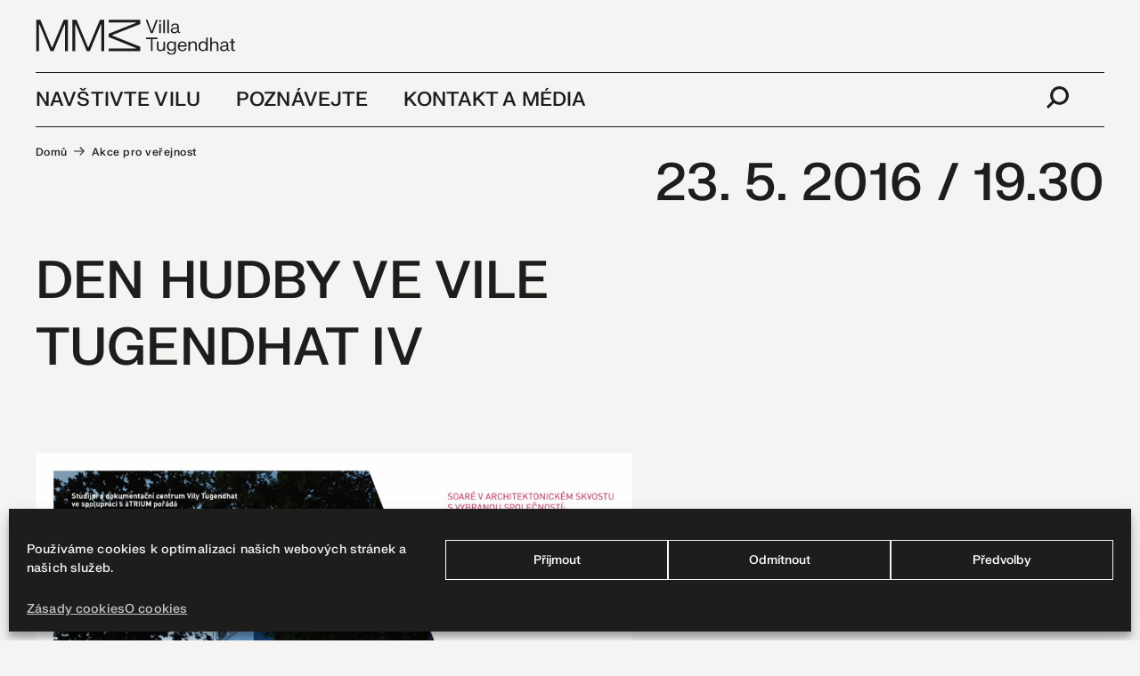

--- FILE ---
content_type: text/html; charset=UTF-8
request_url: https://www.tugendhat.eu/akce/den-hudby-ve-vile-tugendhat-iv-2/
body_size: 14646
content:
<!doctype html>
<!--[if lt IE 7]> <html class="no-js ie6 oldie" lang="cs-CZ" > <![endif]-->
<!--[if IE 7]>    <html class="no-js ie7 oldie" lang="cs-CZ" > <![endif]-->
<!--[if IE 8]>    <html class="no-js ie8 oldie" lang="cs-CZ" "> <![endif]-->
<!--[if gt IE 8]><!--> <html class="no-js" lang="cs-CZ" > <!--<![endif]-->
<head>
<meta charset="UTF-8">
<title>DEN HUDBY VE VILE TUGENDHAT IV - Vila Tugendhat</title>
<meta http-equiv="X-UA-Compatible" content="IE=edge">
<meta name="viewport" content="width=device-width, initial-scale=1">
<meta name="format-detection" content="telephone=no">
<!--link rel="shortcut icon" type="image/png" href="/favicon.ico"-->
<link rel="alternate" type="application/rss+xml" title="Vila Tugendhat Feed" href="https://www.tugendhat.eu/feed/">
<meta name='robots' content='index, follow, max-image-preview:large, max-snippet:-1, max-video-preview:-1' />
<link rel="alternate" hreflang="cs" href="https://www.tugendhat.eu/akce/den-hudby-ve-vile-tugendhat-iv-2/" />
<link rel="alternate" hreflang="x-default" href="https://www.tugendhat.eu/akce/den-hudby-ve-vile-tugendhat-iv-2/" />
<!-- This site is optimized with the Yoast SEO plugin v21.5 - https://yoast.com/wordpress/plugins/seo/ -->
<link rel="canonical" href="https://www.tugendhat.eu/akce/den-hudby-ve-vile-tugendhat-iv-2/" />
<meta property="og:locale" content="cs_CZ" />
<meta property="og:type" content="article" />
<meta property="og:title" content="DEN HUDBY VE VILE TUGENDHAT IV - Vila Tugendhat" />
<meta property="og:description" content="Letošní, v&nbsp;pořadí již IV. ročník programu Dne hudby, je zasvěcen jihoamerickým rytmům, především argentinskému tangu. V&nbsp;rámci programu zazní v&nbsp;hlavním obytném prostoru vily Tugendhat v&nbsp;podání Brno Contemporary Orchestra, pod taktovkou dirigenta Pavla Šnajdra následující skladby: Louis Andriessen – Zilver Skladba je druhou ze souboru komorních skladeb, které autor věnoval fyzické podstatě materiálu,&nbsp;navazuje na předchozí Hout (Dřevo)&nbsp;&hellip;" />
<meta property="og:url" content="https://www.tugendhat.eu/akce/den-hudby-ve-vile-tugendhat-iv-2/" />
<meta property="og:site_name" content="Vila Tugendhat" />
<meta property="article:modified_time" content="2022-02-15T10:56:08+00:00" />
<meta property="og:image" content="https://www.tugendhat.eu/wp-content/uploads/2022/01/2015_06_03_plakat_Den_hudby_IV_premiera_web-1-scaled.jpg" />
<meta property="og:image:width" content="2560" />
<meta property="og:image:height" content="1810" />
<meta property="og:image:type" content="image/jpeg" />
<meta name="twitter:card" content="summary_large_image" />
<meta name="twitter:label1" content="Odhadovaná doba čtení" />
<meta name="twitter:data1" content="2 minuty" />
<script type="application/ld+json" class="yoast-schema-graph">{"@context":"https://schema.org","@graph":[{"@type":"WebPage","@id":"https://www.tugendhat.eu/akce/den-hudby-ve-vile-tugendhat-iv-2/","url":"https://www.tugendhat.eu/akce/den-hudby-ve-vile-tugendhat-iv-2/","name":"DEN HUDBY VE VILE TUGENDHAT IV - Vila Tugendhat","isPartOf":{"@id":"https://www.tugendhat.eu/#website"},"primaryImageOfPage":{"@id":"https://www.tugendhat.eu/akce/den-hudby-ve-vile-tugendhat-iv-2/#primaryimage"},"image":{"@id":"https://www.tugendhat.eu/akce/den-hudby-ve-vile-tugendhat-iv-2/#primaryimage"},"thumbnailUrl":"https://www.tugendhat.eu/wp-content/uploads/2022/01/2015_06_03_plakat_Den_hudby_IV_premiera_web-1-scaled.jpg","datePublished":"2016-05-23T09:22:00+00:00","dateModified":"2022-02-15T10:56:08+00:00","breadcrumb":{"@id":"https://www.tugendhat.eu/akce/den-hudby-ve-vile-tugendhat-iv-2/#breadcrumb"},"inLanguage":"cs","potentialAction":[{"@type":"ReadAction","target":["https://www.tugendhat.eu/akce/den-hudby-ve-vile-tugendhat-iv-2/"]}]},{"@type":"ImageObject","inLanguage":"cs","@id":"https://www.tugendhat.eu/akce/den-hudby-ve-vile-tugendhat-iv-2/#primaryimage","url":"https://www.tugendhat.eu/wp-content/uploads/2022/01/2015_06_03_plakat_Den_hudby_IV_premiera_web-1-scaled.jpg","contentUrl":"https://www.tugendhat.eu/wp-content/uploads/2022/01/2015_06_03_plakat_Den_hudby_IV_premiera_web-1-scaled.jpg","width":2560,"height":1810},{"@type":"WebSite","@id":"https://www.tugendhat.eu/#website","url":"https://www.tugendhat.eu/","name":"Vila Tugendhat","description":"","potentialAction":[{"@type":"SearchAction","target":{"@type":"EntryPoint","urlTemplate":"https://www.tugendhat.eu/?s={search_term_string}"},"query-input":"required name=search_term_string"}],"inLanguage":"cs"}]}</script>
<!-- / Yoast SEO plugin. -->
<style id='wp-img-auto-sizes-contain-inline-css' type='text/css'>
img:is([sizes=auto i],[sizes^="auto," i]){contain-intrinsic-size:3000px 1500px}
/*# sourceURL=wp-img-auto-sizes-contain-inline-css */
</style>
<!-- <link rel='stylesheet' id='wp-block-library-css' href='https://www.tugendhat.eu/wp-includes/css/dist/block-library/style.min.css' type='text/css' media='all' /> -->
<link rel="stylesheet" type="text/css" href="//www.tugendhat.eu/wp-content/cache/wpfc-minified/jm86d8mi/5q9yh.css" media="all"/>
<style id='global-styles-inline-css' type='text/css'>
:root{--wp--preset--aspect-ratio--square: 1;--wp--preset--aspect-ratio--4-3: 4/3;--wp--preset--aspect-ratio--3-4: 3/4;--wp--preset--aspect-ratio--3-2: 3/2;--wp--preset--aspect-ratio--2-3: 2/3;--wp--preset--aspect-ratio--16-9: 16/9;--wp--preset--aspect-ratio--9-16: 9/16;--wp--preset--color--black: #000000;--wp--preset--color--cyan-bluish-gray: #abb8c3;--wp--preset--color--white: #ffffff;--wp--preset--color--pale-pink: #f78da7;--wp--preset--color--vivid-red: #cf2e2e;--wp--preset--color--luminous-vivid-orange: #ff6900;--wp--preset--color--luminous-vivid-amber: #fcb900;--wp--preset--color--light-green-cyan: #7bdcb5;--wp--preset--color--vivid-green-cyan: #00d084;--wp--preset--color--pale-cyan-blue: #8ed1fc;--wp--preset--color--vivid-cyan-blue: #0693e3;--wp--preset--color--vivid-purple: #9b51e0;--wp--preset--gradient--vivid-cyan-blue-to-vivid-purple: linear-gradient(135deg,rgb(6,147,227) 0%,rgb(155,81,224) 100%);--wp--preset--gradient--light-green-cyan-to-vivid-green-cyan: linear-gradient(135deg,rgb(122,220,180) 0%,rgb(0,208,130) 100%);--wp--preset--gradient--luminous-vivid-amber-to-luminous-vivid-orange: linear-gradient(135deg,rgb(252,185,0) 0%,rgb(255,105,0) 100%);--wp--preset--gradient--luminous-vivid-orange-to-vivid-red: linear-gradient(135deg,rgb(255,105,0) 0%,rgb(207,46,46) 100%);--wp--preset--gradient--very-light-gray-to-cyan-bluish-gray: linear-gradient(135deg,rgb(238,238,238) 0%,rgb(169,184,195) 100%);--wp--preset--gradient--cool-to-warm-spectrum: linear-gradient(135deg,rgb(74,234,220) 0%,rgb(151,120,209) 20%,rgb(207,42,186) 40%,rgb(238,44,130) 60%,rgb(251,105,98) 80%,rgb(254,248,76) 100%);--wp--preset--gradient--blush-light-purple: linear-gradient(135deg,rgb(255,206,236) 0%,rgb(152,150,240) 100%);--wp--preset--gradient--blush-bordeaux: linear-gradient(135deg,rgb(254,205,165) 0%,rgb(254,45,45) 50%,rgb(107,0,62) 100%);--wp--preset--gradient--luminous-dusk: linear-gradient(135deg,rgb(255,203,112) 0%,rgb(199,81,192) 50%,rgb(65,88,208) 100%);--wp--preset--gradient--pale-ocean: linear-gradient(135deg,rgb(255,245,203) 0%,rgb(182,227,212) 50%,rgb(51,167,181) 100%);--wp--preset--gradient--electric-grass: linear-gradient(135deg,rgb(202,248,128) 0%,rgb(113,206,126) 100%);--wp--preset--gradient--midnight: linear-gradient(135deg,rgb(2,3,129) 0%,rgb(40,116,252) 100%);--wp--preset--font-size--small: 13px;--wp--preset--font-size--medium: 20px;--wp--preset--font-size--large: 36px;--wp--preset--font-size--x-large: 42px;--wp--preset--font-size--wpdc-small: 12px;--wp--preset--font-size--wpdc-smedium: 14px;--wp--preset--font-size--wpdc-medium: 22px;--wp--preset--spacing--20: 0.44rem;--wp--preset--spacing--30: 0.67rem;--wp--preset--spacing--40: 1rem;--wp--preset--spacing--50: 1.5rem;--wp--preset--spacing--60: 2.25rem;--wp--preset--spacing--70: 3.38rem;--wp--preset--spacing--80: 5.06rem;--wp--preset--shadow--natural: 6px 6px 9px rgba(0, 0, 0, 0.2);--wp--preset--shadow--deep: 12px 12px 50px rgba(0, 0, 0, 0.4);--wp--preset--shadow--sharp: 6px 6px 0px rgba(0, 0, 0, 0.2);--wp--preset--shadow--outlined: 6px 6px 0px -3px rgb(255, 255, 255), 6px 6px rgb(0, 0, 0);--wp--preset--shadow--crisp: 6px 6px 0px rgb(0, 0, 0);}:where(.is-layout-flex){gap: 0.5em;}:where(.is-layout-grid){gap: 0.5em;}body .is-layout-flex{display: flex;}.is-layout-flex{flex-wrap: wrap;align-items: center;}.is-layout-flex > :is(*, div){margin: 0;}body .is-layout-grid{display: grid;}.is-layout-grid > :is(*, div){margin: 0;}:where(.wp-block-columns.is-layout-flex){gap: 2em;}:where(.wp-block-columns.is-layout-grid){gap: 2em;}:where(.wp-block-post-template.is-layout-flex){gap: 1.25em;}:where(.wp-block-post-template.is-layout-grid){gap: 1.25em;}.has-black-color{color: var(--wp--preset--color--black) !important;}.has-cyan-bluish-gray-color{color: var(--wp--preset--color--cyan-bluish-gray) !important;}.has-white-color{color: var(--wp--preset--color--white) !important;}.has-pale-pink-color{color: var(--wp--preset--color--pale-pink) !important;}.has-vivid-red-color{color: var(--wp--preset--color--vivid-red) !important;}.has-luminous-vivid-orange-color{color: var(--wp--preset--color--luminous-vivid-orange) !important;}.has-luminous-vivid-amber-color{color: var(--wp--preset--color--luminous-vivid-amber) !important;}.has-light-green-cyan-color{color: var(--wp--preset--color--light-green-cyan) !important;}.has-vivid-green-cyan-color{color: var(--wp--preset--color--vivid-green-cyan) !important;}.has-pale-cyan-blue-color{color: var(--wp--preset--color--pale-cyan-blue) !important;}.has-vivid-cyan-blue-color{color: var(--wp--preset--color--vivid-cyan-blue) !important;}.has-vivid-purple-color{color: var(--wp--preset--color--vivid-purple) !important;}.has-black-background-color{background-color: var(--wp--preset--color--black) !important;}.has-cyan-bluish-gray-background-color{background-color: var(--wp--preset--color--cyan-bluish-gray) !important;}.has-white-background-color{background-color: var(--wp--preset--color--white) !important;}.has-pale-pink-background-color{background-color: var(--wp--preset--color--pale-pink) !important;}.has-vivid-red-background-color{background-color: var(--wp--preset--color--vivid-red) !important;}.has-luminous-vivid-orange-background-color{background-color: var(--wp--preset--color--luminous-vivid-orange) !important;}.has-luminous-vivid-amber-background-color{background-color: var(--wp--preset--color--luminous-vivid-amber) !important;}.has-light-green-cyan-background-color{background-color: var(--wp--preset--color--light-green-cyan) !important;}.has-vivid-green-cyan-background-color{background-color: var(--wp--preset--color--vivid-green-cyan) !important;}.has-pale-cyan-blue-background-color{background-color: var(--wp--preset--color--pale-cyan-blue) !important;}.has-vivid-cyan-blue-background-color{background-color: var(--wp--preset--color--vivid-cyan-blue) !important;}.has-vivid-purple-background-color{background-color: var(--wp--preset--color--vivid-purple) !important;}.has-black-border-color{border-color: var(--wp--preset--color--black) !important;}.has-cyan-bluish-gray-border-color{border-color: var(--wp--preset--color--cyan-bluish-gray) !important;}.has-white-border-color{border-color: var(--wp--preset--color--white) !important;}.has-pale-pink-border-color{border-color: var(--wp--preset--color--pale-pink) !important;}.has-vivid-red-border-color{border-color: var(--wp--preset--color--vivid-red) !important;}.has-luminous-vivid-orange-border-color{border-color: var(--wp--preset--color--luminous-vivid-orange) !important;}.has-luminous-vivid-amber-border-color{border-color: var(--wp--preset--color--luminous-vivid-amber) !important;}.has-light-green-cyan-border-color{border-color: var(--wp--preset--color--light-green-cyan) !important;}.has-vivid-green-cyan-border-color{border-color: var(--wp--preset--color--vivid-green-cyan) !important;}.has-pale-cyan-blue-border-color{border-color: var(--wp--preset--color--pale-cyan-blue) !important;}.has-vivid-cyan-blue-border-color{border-color: var(--wp--preset--color--vivid-cyan-blue) !important;}.has-vivid-purple-border-color{border-color: var(--wp--preset--color--vivid-purple) !important;}.has-vivid-cyan-blue-to-vivid-purple-gradient-background{background: var(--wp--preset--gradient--vivid-cyan-blue-to-vivid-purple) !important;}.has-light-green-cyan-to-vivid-green-cyan-gradient-background{background: var(--wp--preset--gradient--light-green-cyan-to-vivid-green-cyan) !important;}.has-luminous-vivid-amber-to-luminous-vivid-orange-gradient-background{background: var(--wp--preset--gradient--luminous-vivid-amber-to-luminous-vivid-orange) !important;}.has-luminous-vivid-orange-to-vivid-red-gradient-background{background: var(--wp--preset--gradient--luminous-vivid-orange-to-vivid-red) !important;}.has-very-light-gray-to-cyan-bluish-gray-gradient-background{background: var(--wp--preset--gradient--very-light-gray-to-cyan-bluish-gray) !important;}.has-cool-to-warm-spectrum-gradient-background{background: var(--wp--preset--gradient--cool-to-warm-spectrum) !important;}.has-blush-light-purple-gradient-background{background: var(--wp--preset--gradient--blush-light-purple) !important;}.has-blush-bordeaux-gradient-background{background: var(--wp--preset--gradient--blush-bordeaux) !important;}.has-luminous-dusk-gradient-background{background: var(--wp--preset--gradient--luminous-dusk) !important;}.has-pale-ocean-gradient-background{background: var(--wp--preset--gradient--pale-ocean) !important;}.has-electric-grass-gradient-background{background: var(--wp--preset--gradient--electric-grass) !important;}.has-midnight-gradient-background{background: var(--wp--preset--gradient--midnight) !important;}.has-small-font-size{font-size: var(--wp--preset--font-size--small) !important;}.has-medium-font-size{font-size: var(--wp--preset--font-size--medium) !important;}.has-large-font-size{font-size: var(--wp--preset--font-size--large) !important;}.has-x-large-font-size{font-size: var(--wp--preset--font-size--x-large) !important;}
/*# sourceURL=global-styles-inline-css */
</style>
<style id='classic-theme-styles-inline-css' type='text/css'>
/*! This file is auto-generated */
.wp-block-button__link{color:#fff;background-color:#32373c;border-radius:9999px;box-shadow:none;text-decoration:none;padding:calc(.667em + 2px) calc(1.333em + 2px);font-size:1.125em}.wp-block-file__button{background:#32373c;color:#fff;text-decoration:none}
/*# sourceURL=/wp-includes/css/classic-themes.min.css */
</style>
<!-- <link rel='stylesheet' id='fancybox-for-wp-css' href='https://www.tugendhat.eu/wp-content/plugins/fancybox-for-wordpress/assets/css/fancybox.css' type='text/css' media='all' /> -->
<!-- <link rel='stylesheet' id='cmplz-general-css' href='https://www.tugendhat.eu/wp-content/plugins/complianz-gdpr/assets/css/cookieblocker.min.css' type='text/css' media='all' /> -->
<!-- <link rel='stylesheet' id='gq-app-css' href='https://www.tugendhat.eu/wp-content/themes/grafique-base-theme/assets/css/app.min.css?v=1634658829' type='text/css' media='all' /> -->
<!-- <link rel='stylesheet' id='tug-stylesheet-css' href='https://www.tugendhat.eu/wp-content/themes/tugendhat-theme/assets/dist/css/app.min.css?v=1700150746' type='text/css' media='all' /> -->
<!-- <link rel='stylesheet' id='wp-block-paragraph-css' href='https://www.tugendhat.eu/wp-includes/blocks/paragraph/style.min.css' type='text/css' media='all' /> -->
<link rel="stylesheet" type="text/css" href="//www.tugendhat.eu/wp-content/cache/wpfc-minified/qgr7zqhk/e4lm4.css" media="all"/>
<script type="text/javascript" src="https://www.tugendhat.eu/wp-includes/js/jquery/jquery.min.js?ver=3.7.1" id="jquery-core-js"></script>
<script type="text/javascript" src="https://www.tugendhat.eu/wp-includes/js/jquery/jquery-migrate.min.js?ver=3.4.1" id="jquery-migrate-js"></script>
<script type="text/javascript" src="https://www.tugendhat.eu/wp-content/plugins/fancybox-for-wordpress/assets/js/jquery.fancybox.js?ver=1.3.4" id="fancybox-for-wp-js"></script>
<meta name="generator" content="WPML ver:4.5.12 stt:9,1;" />
<!-- Fancybox for WordPress v3.3.3 -->
<style type="text/css">
.fancybox-slide--image .fancybox-content{background-color: #FFFFFF}div.fancybox-caption{display:none !important;}
img.fancybox-image{border-width:10px;border-color:#FFFFFF;border-style:solid;}
div.fancybox-bg{background-color:rgba(102,102,102,0.3);opacity:1 !important;}div.fancybox-content{border-color:#FFFFFF}
div#fancybox-title{background-color:#FFFFFF}
div.fancybox-content{background-color:#FFFFFF}
div#fancybox-title-inside{color:#333333}
div.fancybox-caption p.caption-title{display:inline-block}
div.fancybox-caption p.caption-title{font-size:14px}
div.fancybox-caption p.caption-title{color:#333333}
div.fancybox-caption {color:#333333}div.fancybox-caption p.caption-title {background:#fff; width:auto;padding:10px 30px;}div.fancybox-content p.caption-title{color:#333333;margin: 0;padding: 5px 0;}body.fancybox-active .fancybox-container .fancybox-stage .fancybox-content .fancybox-close-small{display:block;}
</style><script type="text/javascript">
jQuery(function () {
var mobileOnly = false;
if (mobileOnly) {
return;
}
jQuery.fn.getTitle = function () { // Copy the title of every IMG tag and add it to its parent A so that fancybox can show titles
var arr = jQuery("a[data-fancybox]");
jQuery.each(arr, function() {
var title = jQuery(this).children("img").attr("title");
if(title){jQuery(this).attr("title",title)}
});			}
// Supported file extensions
var thumbnails = jQuery("a:has(img)").not(".nolightbox").not('.envira-gallery-link').not('.ngg-simplelightbox').filter(function () {
return /\.(jpe?g|png|gif|mp4|webp|bmp|pdf)(\?[^/]*)*$/i.test(jQuery(this).attr('href'))
});
// Add data-type iframe for links that are not images or videos.
var iframeLinks = jQuery('.fancyboxforwp').filter(function () {
return !/\.(jpe?g|png|gif|mp4|webp|bmp|pdf)(\?[^/]*)*$/i.test(jQuery(this).attr('href'))
}).filter(function () {
return !/vimeo|youtube/i.test(jQuery(this).attr('href'))
});
iframeLinks.attr({"data-type": "iframe"}).getTitle();
// Gallery All
thumbnails.addClass("fancyboxforwp").attr("data-fancybox", "gallery").getTitle();
iframeLinks.attr({"data-fancybox": "gallery"}).getTitle();
// Gallery type NONE
// Call fancybox and apply it on any link with a rel atribute that starts with "fancybox", with the options set on the admin panel
jQuery("a.fancyboxforwp").fancyboxforwp({
loop: false,
smallBtn: true,
zoomOpacity: false,
animationEffect: "fade",
animationDuration: 500,
transitionEffect: "fade",
transitionDuration: "300",
overlayShow: true,
overlayOpacity: "0.3",
titleShow: true,
titlePosition: "inside",
keyboard: true,
showCloseButton: true,
arrows: true,
clickContent:false,
clickSlide: "close",
mobile: {
clickContent: function (current, event) {
return current.type === "image" ? "toggleControls" : false;
},
clickSlide: function (current, event) {
return current.type === "image" ? "close" : "close";
},
},
wheel: false,
toolbar: true,
preventCaptionOverlap: true,
onInit: function() { },			onDeactivate
: function() { },		beforeClose: function() { },			afterShow: function() {},				afterClose: function() { },					caption : function( instance, item ) {var title ="";if("undefined" != typeof jQuery(this).context ){var title = jQuery(this).context.title;} else { var title = ("undefined" != typeof jQuery(this).attr("title")) ? jQuery(this).attr("title") : false;}var caption = jQuery(this).data('caption') || '';if ( item.type === 'image' && title.length ) {caption = (caption.length ? caption + '<br />' : '') + '<p class="caption-title">'+title+'</p>' ;}return caption;},
afterLoad : function( instance, current ) {current.$content.append('<div class=\"fancybox-custom-caption inside-caption\" style=\" position: absolute;left:0;right:0;color:#000;margin:0 auto;bottom:0;text-align:center;background-color:#FFFFFF \">' + current.opts.caption + '</div>');},
})
;
})
</script>
<!-- END Fancybox for WordPress -->
<style>.cmplz-hidden{display:none!important;}</style><link rel="icon" href="https://www.tugendhat.eu/wp-content/uploads/2021/11/cropped-vila-favicon-1-32x32.png" sizes="32x32" />
<link rel="icon" href="https://www.tugendhat.eu/wp-content/uploads/2021/11/cropped-vila-favicon-1-192x192.png" sizes="192x192" />
<link rel="apple-touch-icon" href="https://www.tugendhat.eu/wp-content/uploads/2021/11/cropped-vila-favicon-1-180x180.png" />
<meta name="msapplication-TileImage" content="https://www.tugendhat.eu/wp-content/uploads/2021/11/cropped-vila-favicon-1-270x270.png" />
<style type="text/css" id="wp-custom-css">
.logged-in .top-bar-title .tours-cta  {
background: none;
opacity: 1
}
.top-bar-title .tours-cta .mmb-logo  {
display: none
}
.top-bar-title .tours-cta.at-the-very-top  {
/* 	background: transparent url('https://www.tugendhat.eu/wp-content/themes/tugendhat-theme/assets/images/vila-tugendhat_logo-mmb-2.svg') right 14px !important;
background-repeat: no-repeat !important;
padding-top: 10.4375rem;
margin-top: 0; */
position: relative !important
}
.top-bar-title .tours-cta.at-the-very-top .mmb-logo {
display: block;
position: absolute;
right: 0;
top: -152px;
opacity: 1 !important
}
/* Event detail position fix */
.single-event__content {
margin-left: 0; 
}
.single-event__title, .single-news__title {
line-height: 130% !important;
}
.single-event .wp-block-image {
/* margin: 5rem -7.1875rem 6.25rem; */
margin: auto !important;
width: calc(100%+14.375rem);
}
h1, .h1 {
line-height: 1.5;
}
@media only screen and (max-width: 600px) {
.home .wp-image-12346 {margin-top: 2.25em
}}
/* Cookies */
#cmplz-cookies-overview .cmplz-dropdown summary, #cmplz-document .cmplz-dropdown summary {
background-color: rgba(255, 255, 255, 0.5) !important;
}
.cc-revoke {
margin: 0;
font-size: 11px;
font-family: "fkg-neue-medium","Helvetica","Arial",sans-serif !important;
font-weight: normal;
line-height: 1.5;
visibility: hidden
}
.cookie-table table {
max-width: 930px !important;
margin: 15px 0 30px;
border: 1px solid #000
}
#cmplz-document {
max-width: 100% !important;
}
#cmplz-document h2, #cmplz-document h3 {
margin-top: 1.5em;
}
#cmplz-document p {
font-size: 18px
}
.cc-window.cc-banner {
padding: 0.5em 1.2em;
}
#cc-window.cc-window .cmplz-categories-wrap .cmplz-slider-checkbox, #cmplz-manage-consent-container.cmplz-manage-consent-container .cmplz-slider-checkbox, #cmplz-tcf-container.cmplz-tcf-container .cmplz-slider-checkbox {
vertical-align: top;
margin: 3px 10px 5px 0;
}
#cc-window .cc-message { 
font-size: 95% !important; display: inline; color: #fff !important}
.cc-btn,  .cc-btn a { 
font-size: 80% !important; 
text-decoration: none!important
}
.cc-message a { font-size: 95%; display: inline;}
pre {display: none !important}
.cc-message p { font-size: 95%; display: inline; color: #fff !important}
.cc-message a { font-size: 95%; display: inline;}
/* Disable dragging img tricky
.contaier img {
pointer-events: none;
}
*/
/* YTB iframe in block */
/*.parent-pageid-211 .wp-block-embed-youtube iframe, .parent-pageid-4207 .wp-block-embed-youtube iframe {
width: 100%;
min-height: 372px
}*/
/* Extra pozadavek skryti titles u linku Interpretace */
.page-id-4581 h3.signpost-item__title, .page-id-213 h3.signpost-item__title  {
position: relative !important;
width: 200px;
height: 30px;
text-indent: -9999px;
overflow: hidden
}
.hidden {display: none !important}
.page-id-4581 .signpost-item__title svg,.page-id-213 .signpost-item__title svg {
position: absolute !important;
top: 0px;	left: -5px;
}
/* Gforms*/
#field_1_11,
#field_1_12 {padding:0;border: none;background:none}
#field_1_12 a,
#field_1_14 a{border-bottom: 1px solid #999}
#field_1_11 .grecaptcha-badge {visibility: hidden !important}
#gfield_description_1_11 {display: none}
#field_1_14 {
padding: 1rem 2.5rem 1.75rem 2.5rem;
}
#field_1_14 .gfield_consent_label {margin-right: 0;
font-size: 1.0625rem !important;
}
.gform_legacy_markup_wrapper .gfield_error .gfield_label {
color: #000 !important;
}
.gform_wrapper.gform_legacy_markup_wrapper .gfield_validation_message, .gfield_required .gfield_required_asterisk {
color: #e32313 !important;
}
.gfield_required .gfield_required_asterisk,
.gform_legacy_markup_wrapper .gfield_required {
color: #e32313 !important;
font-size: 24px
}
.gform_legacy_markup_wrapper li.gfield_error input:not([type=radio]):not([type=checkbox]):not([type=submit]):not([type=button]):not([type=image]):not([type=file]), .gform_legacy_markup_wrapper li.gfield_error textarea {
border: 1px solid #000 !important;
}
.gform_legacy_markup_wrapper div.validation_error {
color: #e32313;
font-size: 1em;
font-weight: 700;
margin-bottom: 25px;
border: 1px solid #e32313 !important;
padding: 16px 40px 16px 40px;
clear: both;
width: 100%;
text-align: left;
}
/* osetreni figcaptions */
.single-news__content .blocks-gallery-caption {
display: block !important;
width: 100%;
margin: 0 0 2em 0;
}
.signpost-item__thumbnail {
padding-top: 72.5%;
}
.single-news__content .blocks-gallery-item {margin-bottom: 0.5em !important}
.freebirdFormviewerViewFooterEmbeddedBackground {visibility: collapse !important;}
.gform_wrapper .validation_message {
color: #790000;
font-weight: 700;
letter-spacing: normal;
}
/*.card-publication__thumbnail {
background: url("/wp-content/themes/tugendhat-theme/assets/images/pattern-1.png")
}
.card-publication__thumbnail img,
.slide-gallery__nav-figure img,
.slide-gallery__slider-wrapper img{
zoom: 0.25;
min-width: 50%;
min-height: 50%;
object-fit: contain;
-o-object-fit: contain;
-webkit-box-shadow: 6px 6px 11px -2px rgba(51,51,51,0.6); 
box-shadow: 6px 6px 11px -2px rgba(51,51,51,0.6);
}
.slide-gallery__nav-figure,
.slide-gallery__figure{
background: url("/wp-content/themes/tugendhat-theme/assets/images/pattern-1.png")
}
.slide-gallery__nav-figure img {
zoom: 0.15;
}
.slide-gallery__slider-wrapper img  {
zoom: 0.3 !important;
}
*/		</style>
<style>@media screen and (max-width: 782px){html{margin-top: 0 !important;}}</style>
</head>
<body data-cmplz=1 id="top" class="wp-singular event-template-default single single-event postid-9209 wp-theme-grafique-base-theme wp-child-theme-tugendhat-theme antialiased">
<!-- Fixed header -->
<!-- <div data-sticky-container> -->
<div class="site-header-hold"></div>
<header class="site-header">
<div class="site-header__inner width width--general">
<div class="top-bar">
<div class="top-bar-left">
<!-- Site title -->
<div class="top-bar-title">
<a class="site-title-link" href="https://www.tugendhat.eu/" title="Vila Tugendhat" rel="home">
<img class="site-logo" src="https://www.tugendhat.eu/wp-content/themes/tugendhat-theme/assets/images/vila-tugendhat_logo-mmb.svg" alt="Vila Tugendhat" />
</a>
</div>
</div>
<div class="top-bar-right show-for-large">
<nav class="primary-navigation">
<ul class="menu"><li  class="menu-item menu-item-main-menu menu-item-navstivte-vilu has-dropdown"><a onclick="tug.openSubmenu(event,this,175)" data-id="175" >Navštivte vilu</a></li>
<li  class="menu-item menu-item-main-menu menu-item-poznavejte has-dropdown"><a onclick="tug.openSubmenu(event,this,177)" data-id="177"  href="#">Poznávejte</a></li>
<li  class="menu-item menu-item-main-menu menu-item-kontakt-a-media has-dropdown"><a onclick="tug.openSubmenu(event,this,178)" data-id="178" >Kontakt a&nbsp;média</a></li>
</ul>						</nav>
<div class="top-bar-right__right">
<a onclick="tug.showSearchform()" class="magnifier" title="Vyhledávání"><svg xmlns="http://www.w3.org/2000/svg" viewBox="0 0 24 24"><path d="M14,0A10,10,0,0,0,6,16L0,22l2,2,6-6A10,10,0,1,0,14,0Zm0,17a7,7,0,1,1,7-7A7,7,0,0,1,14,17Z"/></svg></a>
</div>
</div>
<!-- Submenus -->
<div class="primary-submenus show-for-large">
<ul class="primary-submenus__submenu" data-parent="175"><li><a href="https://www.tugendhat.eu/prohlidky-a-vstupenky/">Prohlídky a vstupenky</a></li><li><a href="https://www.tugendhat.eu/akce-pro-verejnost/">Akce pro veřejnost</a></li><li><a href="https://www.tugendhat.eu/aktualne/">Aktuálně</a></li><li><a href="https://www.tugendhat.eu/edukacni-programy/">Edukační programy</a></li><li><a href="https://www.tugendhat.eu/co-navstivit-po-vile/">Co navštívit po vile</a></li></ul><ul class="primary-submenus__submenu" data-parent="177"><li><a href="https://www.tugendhat.eu/o-dome/">O domě</a></li><li><a href="https://www.tugendhat.eu/vila-online/badatel/">Badatel</a></li><li><a href="https://www.tugendhat.eu/vila-online/">Vila online</a></li><li><a href="https://www.tugendhat.eu/poznavejte/casova-osa/">Časová osa</a></li><li><a href="https://www.tugendhat.eu/vydane-publikace/">Vydané publikace</a></li></ul><ul class="primary-submenus__submenu" data-parent="178"><li><a href="https://www.tugendhat.eu/kontakt/">Kontakt</a></li><li><a href="https://www.tugendhat.eu/tiskove-zpravy-a-media/">Tiskové zprávy a media</a></li><li><a href="https://www.tugendhat.eu/pronajem-objektu/">Pronájem</a></li><li><a href="https://www.tugendhat.eu/putovni-vystava/">Putovní výstava VT</a></li><li><a href="https://www.tugendhat.eu/kontakt/partneri/">Partneři</a></li></ul>					</div>
<!-- Navicon -->
<div class="hamburger hide-for-large" onclick="setTimeout(function(){document.body.classList.add('noscroll')}, 300)" data-toggle="offCanvasPrimary" data-responsive-toggle="responsive-menu" data-hide-for="large" data-open-text="Menu" data-close-text="Zavřít">Menu</div>
</div>
<div class="search-wrapper search-wrapper--desktop show-for-large">
<form role="search" method="get" id="searchform" action="https://www.tugendhat.eu/">
<input type="text" value="" name="s" id="s" placeholder="Hledat">
<button type="submit" id="searchsubmit" title="Hledat" class="button"><svg xmlns="http://www.w3.org/2000/svg" width="20" height="16" viewBox="0 0 20 16"><path d="M812,391l-1.41,1.414L814,395.8l3,2.2H800v2h17l-3,2.2-3.41,3.386L812,407l8-8Z" transform="translate(-800 -391)"/>
</svg></button>
</form>					</div>
</div>
</header>
<div class="width width--general">
<div class="breadcrumbs-bar">
<p id="breadcrumbs"><span><span><a href="https://www.tugendhat.eu/">Domů</a></span> <svg xmlns="http://www.w3.org/2000/svg" width="20" height="16" viewBox="0 0 20 16"><path d="M812,391l-1.41,1.414L814,395.8l3,2.2H800v2h17l-3,2.2-3.41,3.386L812,407l8-8Z" transform="translate(-800 -391)"/>
</svg> <span><a href="https://www.tugendhat.eu/akce-pro-verejnost/">Akce pro veřejnost</a></span></span></p>									<time datetime="2016-05-23T07:01" class="single-event__date h1">23. 5. 2016 / 19.30</time>							</div>
</div>
<!-- </div> -->
<!-- OffCanvas -->
<div class="off-canvas-wrapper">
<div class="off-canvas-wrapper-inner" data-off-canvas-wrapper>
<!-- OffCanvas menu -->
<div class="off-canvas position-right" id="offCanvasPrimary" data-position="right" data-off-canvas="offCanvasPrimary" data-transition="overlap" data-auto-focus="false">
<ul class="oc-menu vertical menu" data-accordion-menu><li  class="menu-item menu-item-main-menu menu-item-navstivte-vilu has-dropdown"><a >Navštivte vilu</a>
<ul class="menu nested vertical">
<li  class="menu-item menu-item-main-menu menu-item-prohlidky-a-vstupenky"><a  href="https://www.tugendhat.eu/prohlidky-a-vstupenky/">Prohlídky a vstupenky</a></li>
<li  class="menu-item menu-item-main-menu menu-item-akce-pro-verejnost"><a  href="https://www.tugendhat.eu/akce-pro-verejnost/">Akce pro veřejnost</a></li>
<li  class="menu-item menu-item-main-menu menu-item-aktualne"><a  href="https://www.tugendhat.eu/aktualne/">Aktuálně</a></li>
<li  class="menu-item menu-item-main-menu menu-item-edukacni-programy"><a  href="https://www.tugendhat.eu/edukacni-programy/">Edukační programy</a></li>
<li  class="menu-item menu-item-main-menu menu-item-co-navstivit-po-vile"><a  href="https://www.tugendhat.eu/co-navstivit-po-vile/">Co navštívit po vile</a></li>
</ul>
</li>
<li  class="menu-item menu-item-main-menu menu-item-poznavejte has-dropdown"><a  href="#">Poznávejte</a>
<ul class="menu nested vertical">
<li  class="menu-item menu-item-main-menu menu-item-o-dome"><a  href="https://www.tugendhat.eu/o-dome/">O domě</a></li>
<li  class="menu-item menu-item-main-menu menu-item-badatel"><a  href="https://www.tugendhat.eu/vila-online/badatel/">Badatel</a></li>
<li  class="menu-item menu-item-main-menu menu-item-vila-online"><a  href="https://www.tugendhat.eu/vila-online/">Vila online</a></li>
<li  class="menu-item menu-item-main-menu menu-item-casova-osa"><a  href="https://www.tugendhat.eu/poznavejte/casova-osa/">Časová osa</a></li>
<li  class="menu-item menu-item-main-menu menu-item-vydane-publikace"><a  href="https://www.tugendhat.eu/vydane-publikace/">Vydané publikace</a></li>
</ul>
</li>
<li  class="menu-item menu-item-main-menu menu-item-kontakt-a-media has-dropdown"><a >Kontakt a&nbsp;média</a>
<ul class="menu nested vertical">
<li  class="menu-item menu-item-main-menu menu-item-kontakt"><a  href="https://www.tugendhat.eu/kontakt/">Kontakt</a></li>
<li  class="menu-item menu-item-main-menu menu-item-tiskove-zpravy-a-media"><a  href="https://www.tugendhat.eu/tiskove-zpravy-a-media/">Tiskové zprávy a media</a></li>
<li  class="menu-item menu-item-main-menu menu-item-pronajem"><a  href="https://www.tugendhat.eu/pronajem-objektu/">Pronájem</a></li>
<li  class="menu-item menu-item-main-menu menu-item-putovni-vystava-vt"><a  href="https://www.tugendhat.eu/putovni-vystava/">Putovní výstava VT</a></li>
<li  class="menu-item menu-item-main-menu menu-item-partneri"><a  href="https://www.tugendhat.eu/kontakt/partneri/">Partneři</a></li>
</ul>
</li>
</ul>				<footer class="off-canvas__footer">
<a onclick="tug.showSearchform()" class="magnifier" title="Vyhledávání"><svg xmlns="http://www.w3.org/2000/svg" viewBox="0 0 24 24"><path d="M14,0A10,10,0,0,0,6,16L0,22l2,2,6-6A10,10,0,1,0,14,0Zm0,17a7,7,0,1,1,7-7A7,7,0,0,1,14,17Z"/></svg></a>
<div class="search-wrapper search-wrapper--mobile"></div>
</footer>
</div>
<!-- OffCanvas content -->
<div class="off-canvas-content" data-off-canvas-content>
<main class="container width width--general" role="main">
<header>
<h1 class="single-event__title">DEN HUDBY VE VILE TUGENDHAT IV</h1>
</header>
<div class="single-event__content entry-content">
<img src="https://www.tugendhat.eu/wp-content/uploads/2022/01/2015_06_03_plakat_Den_hudby_IV_premiera_web-1-1024x724.jpg" alt="DEN HUDBY VE VILE TUGENDHAT IV" class="single-event__thumbnail">
<p>Letošní, v&nbsp;pořadí již IV. ročník programu Dne hudby, je zasvěcen jihoamerickým rytmům, především argentinskému tangu. V&nbsp;rámci programu zazní v&nbsp;hlavním obytném prostoru vily Tugendhat v&nbsp;podání Brno Contemporary Orchestra, pod taktovkou dirigenta Pavla Šnajdra následující skladby:</p>
<p><strong>Louis Andriessen – Zilver</strong></p>
<p>Skladba je druhou ze souboru komorních skladeb, které autor věnoval fyzické podstatě materiálu,&nbsp;navazuje na předchozí Hout (Dřevo) z&nbsp;roku 1994. Název díla Zilver&nbsp;(Stříbro) je odvozen z&nbsp;využití flétny a&nbsp;vibrafonu, jejichž motiv skladbu uvádí a&nbsp;uzavírá.</p>
<p><strong>Tom Johnson – Tango</strong></p>
<p>Skladba amerického skladatele Toma Johnsona zazní v&nbsp;klavírním provedení. Jakožto jeden z&nbsp;hlavních představitelů hudebního minimalismu, projevuje se vliv tohoto hudebního směru bezesporu i&nbsp;v&nbsp;klavírním provedení skladby Tango z&nbsp;roku 1984. Stejně tak patrný je autorův zájem o&nbsp;elementární matematické struktury, který je především čitelný z&nbsp;pojetí charakteristického rytmu tanga.</p>
<p><strong>Mauricio Kagel – Tango Alemán a&nbsp;Die Stücke der Windrose: Südwesten</strong></p>
<p>Závěrečné dvě skladby programu pocházejí z&nbsp;pera argentinského skladatele s&nbsp;německými kořeny Mauricia Kagela. Autorův původ se promítá i&nbsp;do názvu první skladby Tango Alemán (Německé tango). Charakteristický rytmus tanga je v&nbsp;této skladbě doprovázen zpěvem, který dle autorova záměru nemá blíže specifikován text.</p>
<p>Závěrečná skladba Südwesten (Jihozápad) je součástí cyklu Die Stücke der Windrose (Kousky větrné růžice). Tento cyklus je založen na rozdílném vnímání názvů světových stran v&nbsp;různých oblastech planety Země. Část Südwesten (Jihozápad) tak mapuje cestu ze západního Mexika na Nový Zéland a&nbsp;snaží se imitovat zvuky a&nbsp;rytmy typické pro tuto geografickou oblast.</p>
<p><strong>TERMÍNY KONCERTŮ:</strong></p>
<p>21.&nbsp;června 2015 v&nbsp;19.30 hod.</p>
<p>21.&nbsp;září 2015 v&nbsp;19.30 hod.</p>
<p>23.&nbsp;listopadu 2015 v&nbsp;19.30 hod.</p>
<p>11.&nbsp;dubna 2016 v&nbsp;19.30 hod.&nbsp;Vstupenky v&nbsp;prodeji od 8.&nbsp;března 2016</p>
<p>23.&nbsp;května 2016 v&nbsp;19.30 hod.&nbsp;Vstupenky v&nbsp;prodeji od 19.&nbsp;dubna 2016</p>
<p><strong>REZERVACE A&nbsp;PRODEJ VSTUPENEK</strong></p>
<p>Vstupenky lze rezervovat na e-mailu:&nbsp;<a href="mailto:info@tugendhat.eu">info@tugendhat.eu</a>&nbsp;nebo telefonicky na čísle: +420&nbsp;515&nbsp;511&nbsp;015/017.</p>
<p><strong>Vstupné</strong></p>
<p>premiéra: 350 Kč, reprízy: 300&nbsp;Kč</p>
<p>Kapacita je omezena na 50 posluchačů.</p>
<p>Do interiérů je zakázán vstup s&nbsp;jehlovými podpatky.</p>
<p>Plakát ke stažení&nbsp;<a href="https://www.tugendhat.eu/wp-content/uploads/2022/01/2015_06_03_plakat_Den_hudby_IV_premiera_web-1-scaled.jpg" target="_blank" rel="noreferrer noopener">zde.</a></p>
</div>
				</main><!-- /.container -->
<footer class="site-footer width width--general">
<div class="site-footer__to-top text-right">
<a class="to-top-button gq-to-top-button text--uppercase">Nahoru</a>
</div>
<div class="site-footer__footer grid-x grid-margin-x">
<div class="cell small-12 medium-6 large-3">
<h4 class="footer-title">VILA TUGENDHAT</h4>
oddělení Muzea města Brna<br />
Černopolní 45<br />
613&nbsp;00 Brno, Česká republika						</div>
<div class="cell small-12 medium-6 large-3">
<h4 class="footer-title">Otevírací doba</h4>
<p>Otevřeno denně kromě pondělí 9.00–17.00.<br />
Do interiéru je vstup možný pouze s předem zakoupenou vstupenkou.</p>
</div>
<div class="cell small-12 medium-6 large-3">
<h4 class="footer-title">Odkazy</h4>
<p><a href="https://www.iconichouses.org/" target="_blank" rel="noopener">Iconic Houses</a><br />
<a href="https://www.muzeumbrna.cz/dalsi-dokumenty-muzea-mesta-brna/t1257" target="_blank" rel="noopener">Ochrana osobních údajů</a><br />
<a href="https://www.tugendhat.eu/o-cookies/">O cookies</a><br />
<a href="https://www.tugendhat.eu/tiraz/">Tiráž</a></p>
</div>
<div class="cell small-12 medium-6 large-3">
<h4 class="footer-title">Kontakty</h4>
<a href="tel:+420515511015" class=""><span id="7088194703cdff88b38f9c077793da28"></span><script type="text/javascript">
var t=[205,-167,202,-150,198,-139,177,-142,194,-143,202,-164,199,-146,196,-137,175,-140,193,-145,204,-166,201,-149,205,-146,184,-149,201,-152,211,-173,208,-157,207,-148,186,-151,204,-153,212,-174,209,-157,214,-155,193,-158,211,-160,219,-181,216,-165,215,-156,194,-159,212,-161,220,-182,217,-165,222,-163,201,-166,218,-161,220,-182,217,-166,216,-157,195,-160,212,-156,215,-177,212,-160,217,-158,196,-161,214,-163,222];
var toAppend = '';
for (var i=1; i<t.length; i++)
{
toAppend+=String.fromCharCode(t[i]+t[i-1]);
}
document.getElementById('7088194703cdff88b38f9c077793da28').innerHTML = toAppend;
</script><noscript>Please enable Javascript to see this field.</noscript></a><br>
<a href="mailto:vilatugendhat@muzeumbrna.cz" class=""><span id="32352b378d7491e5e13aaba5c180c5ea"></span><script type="text/javascript">
var t=[221,-183,218,-169,218,-162,221,-183,218,-169,217,-164,223,-185,220,-171,219,-163,222,-184,219,-162,217,-158,196,-161,210,-161,215,-156,194,-159,208,-159,214,-155,193,-158,207,-159,210,-151,189,-154,203,-155,204,-145,183,-148,197,-148,196,-137,175,-140,189,-141,189,-130,168,-133,182,-134,186,-127,165,-130,187,-132,191,-153,188,-139,188,-134,193,-155,190,-136,188,-129,167,-132,181,-133,190,-131,169,-134,183,-134,189,-130,168,-133,182,-132,182,-123,161,-126,175,-127,176,-117,155,-120,169,-120,175,-116,154,-119,168,-120,177,-118,156,-121,178,-122,181,-143,178,-129,178,-126,185,-147,182,-133,182,-134,193,-155,190,-133,188,-129,167,-132,184,-130,189,-151,186,-129,186,-127,165,-130,179,-129,179,-120];
var toAppend = '';
for (var i=1; i<t.length; i++)
{
toAppend+=String.fromCharCode(t[i]+t[i-1]);
}
document.getElementById('32352b378d7491e5e13aaba5c180c5ea').innerHTML = toAppend;
</script><noscript>Please enable Javascript to see this field.</noscript></a><br>
</div>
</div>
<div class="site-footer__socials">
<a href="https://www.instagram.com/villatugendhat/" class="social-link h1" target="_blank">Instagram</a>
<a href="https://www.facebook.com/VillaTugendhat" class="social-link h1" target="_blank">Facebook</a>
<a href="https://www.youtube.com/channel/UCmIk9S7sWTalXmIlSOr3_TA" class="social-link h1" target="_blank">Youtube</a>
</div>
<div class="site-footer__low">
<div>
<span class="copyright">© 2010–2025 Vila Tugendhat</span> Created by <a href="https://atelierzidlicky.eu/" target="_blank">Atelier Zidlicky</a>
</div>
<img src="https://www.tugendhat.eu/wp-content/themes/tugendhat-theme/assets/images/MMBMK_logo2023.svg" alt="Logo" width="350" height="50">
</div>
</footer>
</div><!-- /#off-canvas-content -->
</div>
</div>
<script type="speculationrules">
{"prefetch":[{"source":"document","where":{"and":[{"href_matches":"/*"},{"not":{"href_matches":["/wp-*.php","/wp-admin/*","/wp-content/uploads/*","/wp-content/*","/wp-content/plugins/*","/wp-content/themes/tugendhat-theme/*","/wp-content/themes/grafique-base-theme/*","/*\\?(.+)"]}},{"not":{"selector_matches":"a[rel~=\"nofollow\"]"}},{"not":{"selector_matches":".no-prefetch, .no-prefetch a"}}]},"eagerness":"conservative"}]}
</script>
<!-- Consent Management powered by Complianz | GDPR/CCPA Cookie Consent https://wordpress.org/plugins/complianz-gdpr -->
<div id="cmplz-cookiebanner-container"><div class="cmplz-cookiebanner cmplz-hidden banner-1 optin cmplz-bottom cmplz-categories-type-view-preferences" aria-modal="true" data-nosnippet="true" role="dialog" aria-live="polite" aria-labelledby="cmplz-header-1-optin" aria-describedby="cmplz-message-1-optin">
<div class="cmplz-header">
<div class="cmplz-logo"></div>
<div class="cmplz-title" id="cmplz-header-1-optin">Spravovat Souhlas s cookies</div>
<div class="cmplz-close" tabindex="0" role="button" aria-label="close-dialog">
<svg aria-hidden="true" focusable="false" data-prefix="fas" data-icon="times" class="svg-inline--fa fa-times fa-w-11" role="img" xmlns="http://www.w3.org/2000/svg" viewBox="0 0 352 512"><path fill="currentColor" d="M242.72 256l100.07-100.07c12.28-12.28 12.28-32.19 0-44.48l-22.24-22.24c-12.28-12.28-32.19-12.28-44.48 0L176 189.28 75.93 89.21c-12.28-12.28-32.19-12.28-44.48 0L9.21 111.45c-12.28 12.28-12.28 32.19 0 44.48L109.28 256 9.21 356.07c-12.28 12.28-12.28 32.19 0 44.48l22.24 22.24c12.28 12.28 32.2 12.28 44.48 0L176 322.72l100.07 100.07c12.28 12.28 32.2 12.28 44.48 0l22.24-22.24c12.28-12.28 12.28-32.19 0-44.48L242.72 256z"></path></svg>
</div>
</div>
<div class="cmplz-divider cmplz-divider-header"></div>
<div class="cmplz-body">
<div class="cmplz-message" id="cmplz-message-1-optin">Používáme cookies k optimalizaci našich webových stránek a našich služeb.</div>
<!-- categories start -->
<div class="cmplz-categories">
<details class="cmplz-category cmplz-functional" >
<summary>
<span class="cmplz-category-header">
<span class="cmplz-category-title">Funkční</span>
<span class='cmplz-always-active'>
<span class="cmplz-banner-checkbox">
<input type="checkbox"
id="cmplz-functional-optin"
data-category="cmplz_functional"
class="cmplz-consent-checkbox cmplz-functional"
size="40"
value="1"/>
<label class="cmplz-label" for="cmplz-functional-optin" tabindex="0"><span class="screen-reader-text">Funkční</span></label>
</span>
Vždy aktivní							</span>
<span class="cmplz-icon cmplz-open">
<svg xmlns="http://www.w3.org/2000/svg" viewBox="0 0 448 512"  height="18" ><path d="M224 416c-8.188 0-16.38-3.125-22.62-9.375l-192-192c-12.5-12.5-12.5-32.75 0-45.25s32.75-12.5 45.25 0L224 338.8l169.4-169.4c12.5-12.5 32.75-12.5 45.25 0s12.5 32.75 0 45.25l-192 192C240.4 412.9 232.2 416 224 416z"/></svg>
</span>
</span>
</summary>
<div class="cmplz-description">
<span class="cmplz-description-functional">Technické uložení nebo přístup je nezbytně nutný pro legitimní účel umožnění použití konkrétní služby, kterou si odběratel nebo uživatel výslovně vyžádal, nebo pouze za účelem provedení přenosu sdělení prostřednictvím sítě elektronických komunikací.</span>
</div>
</details>
<details class="cmplz-category cmplz-preferences" >
<summary>
<span class="cmplz-category-header">
<span class="cmplz-category-title">Předvolby</span>
<span class="cmplz-banner-checkbox">
<input type="checkbox"
id="cmplz-preferences-optin"
data-category="cmplz_preferences"
class="cmplz-consent-checkbox cmplz-preferences"
size="40"
value="1"/>
<label class="cmplz-label" for="cmplz-preferences-optin" tabindex="0"><span class="screen-reader-text">Předvolby</span></label>
</span>
<span class="cmplz-icon cmplz-open">
<svg xmlns="http://www.w3.org/2000/svg" viewBox="0 0 448 512"  height="18" ><path d="M224 416c-8.188 0-16.38-3.125-22.62-9.375l-192-192c-12.5-12.5-12.5-32.75 0-45.25s32.75-12.5 45.25 0L224 338.8l169.4-169.4c12.5-12.5 32.75-12.5 45.25 0s12.5 32.75 0 45.25l-192 192C240.4 412.9 232.2 416 224 416z"/></svg>
</span>
</span>
</summary>
<div class="cmplz-description">
<span class="cmplz-description-preferences">Technické uložení nebo přístup je nezbytný pro legitimní účel ukládání preferencí, které nejsou požadovány odběratelem nebo uživatelem.</span>
</div>
</details>
<details class="cmplz-category cmplz-statistics" >
<summary>
<span class="cmplz-category-header">
<span class="cmplz-category-title">Statistiky</span>
<span class="cmplz-banner-checkbox">
<input type="checkbox"
id="cmplz-statistics-optin"
data-category="cmplz_statistics"
class="cmplz-consent-checkbox cmplz-statistics"
size="40"
value="1"/>
<label class="cmplz-label" for="cmplz-statistics-optin" tabindex="0"><span class="screen-reader-text">Statistiky</span></label>
</span>
<span class="cmplz-icon cmplz-open">
<svg xmlns="http://www.w3.org/2000/svg" viewBox="0 0 448 512"  height="18" ><path d="M224 416c-8.188 0-16.38-3.125-22.62-9.375l-192-192c-12.5-12.5-12.5-32.75 0-45.25s32.75-12.5 45.25 0L224 338.8l169.4-169.4c12.5-12.5 32.75-12.5 45.25 0s12.5 32.75 0 45.25l-192 192C240.4 412.9 232.2 416 224 416z"/></svg>
</span>
</span>
</summary>
<div class="cmplz-description">
<span class="cmplz-description-statistics">Technické uložení nebo přístup, který se používá výhradně pro statistické účely.</span>
<span class="cmplz-description-statistics-anonymous">Technické uložení nebo přístup, který se používá výhradně pro anonymní statistické účely. Bez předvolání, dobrovolného plnění ze strany vašeho Poskytovatele internetových služeb nebo dalších záznamů od třetí strany nelze informace, uložené nebo získané pouze pro tento účel, obvykle použít k vaší identifikaci.</span>
</div>
</details>
<details class="cmplz-category cmplz-marketing" >
<summary>
<span class="cmplz-category-header">
<span class="cmplz-category-title">Marketing</span>
<span class="cmplz-banner-checkbox">
<input type="checkbox"
id="cmplz-marketing-optin"
data-category="cmplz_marketing"
class="cmplz-consent-checkbox cmplz-marketing"
size="40"
value="1"/>
<label class="cmplz-label" for="cmplz-marketing-optin" tabindex="0"><span class="screen-reader-text">Marketing</span></label>
</span>
<span class="cmplz-icon cmplz-open">
<svg xmlns="http://www.w3.org/2000/svg" viewBox="0 0 448 512"  height="18" ><path d="M224 416c-8.188 0-16.38-3.125-22.62-9.375l-192-192c-12.5-12.5-12.5-32.75 0-45.25s32.75-12.5 45.25 0L224 338.8l169.4-169.4c12.5-12.5 32.75-12.5 45.25 0s12.5 32.75 0 45.25l-192 192C240.4 412.9 232.2 416 224 416z"/></svg>
</span>
</span>
</summary>
<div class="cmplz-description">
<span class="cmplz-description-marketing">Technické uložení nebo přístup je nutný k vytvoření uživatelských profilů za účelem zasílání reklamy nebo sledování uživatele na webových stránkách nebo několika webových stránkách pro podobné marketingové účely.</span>
</div>
</details>
</div><!-- categories end -->
</div>
<div class="cmplz-links cmplz-information">
<a class="cmplz-link cmplz-manage-options cookie-statement" href="#" data-relative_url="#cmplz-manage-consent-container">Spravovat možnosti</a>
<a class="cmplz-link cmplz-manage-third-parties cookie-statement" href="#" data-relative_url="#cmplz-cookies-overview">Spravovat služby</a>
<a class="cmplz-link cmplz-manage-vendors tcf cookie-statement" href="#" data-relative_url="#cmplz-tcf-wrapper">Spravovat dodavatele</a>
<a class="cmplz-link cmplz-external cmplz-read-more-purposes tcf" target="_blank" rel="noopener noreferrer nofollow" href="https://cookiedatabase.org/tcf/purposes/">Přečtěte si více o těchto účelech</a>
</div>
<div class="cmplz-divider cmplz-footer"></div>
<div class="cmplz-buttons">
<button class="cmplz-btn cmplz-accept">Příjmout</button>
<button class="cmplz-btn cmplz-deny">Odmítnout</button>
<button class="cmplz-btn cmplz-view-preferences">Předvolby</button>
<button class="cmplz-btn cmplz-save-preferences">Uložit předvolby</button>
<a class="cmplz-btn cmplz-manage-options tcf cookie-statement" href="#" data-relative_url="#cmplz-manage-consent-container">Předvolby</a>
</div>
<div class="cmplz-links cmplz-documents">
<a class="cmplz-link cookie-statement" href="#" data-relative_url="">{title}</a>
<a class="cmplz-link privacy-statement" href="#" data-relative_url="">{title}</a>
<a class="cmplz-link impressum" href="#" data-relative_url="">{title}</a>
</div>
</div>
</div>
<div id="cmplz-manage-consent" data-nosnippet="true"><button class="cmplz-btn cmplz-hidden cmplz-manage-consent manage-consent-1">Spravovat souhlas</button>
</div><script type="text/javascript" src="https://www.tugendhat.eu/wp-content/themes/tugendhat-theme/node_modules/foundation-sites/dist/js/foundation.min.js?ver=6.9" id="foundation-js"></script>
<script type="text/javascript" src="https://www.tugendhat.eu/wp-content/themes/grafique-base-theme/assets/js/app.min.js?v=1634658829&amp;ver=6.9" id="gq-app-script-js"></script>
<script type="text/javascript" id="tug-script-js-extra">
/* <![CDATA[ */
var obj = {"ajaxurl":"https://www.tugendhat.eu/wp-admin/admin-ajax.php"};
//# sourceURL=tug-script-js-extra
/* ]]> */
</script>
<script type="text/javascript" src="https://www.tugendhat.eu/wp-content/themes/tugendhat-theme/assets/dist/js/app.min.js?v=1700150304&amp;ver=6.9" id="tug-script-js"></script>
<script type="text/javascript" id="cmplz-cookiebanner-js-extra">
/* <![CDATA[ */
var complianz = {"prefix":"cmplz_","user_banner_id":"1","set_cookies":[],"block_ajax_content":"","banner_version":"21","version":"6.3.6.1","store_consent":"","do_not_track":"","consenttype":"optin","region":"eu","geoip":"","dismiss_timeout":"","disable_cookiebanner":"","soft_cookiewall":"","dismiss_on_scroll":"","cookie_expiry":"365","url":"https://www.tugendhat.eu/wp-json/complianz/v1/","locale":"lang=cs&locale=cs_CZ","set_cookies_on_root":"","cookie_domain":"","current_policy_id":"15","cookie_path":"/","categories":{"statistics":"statistika","marketing":"marketing"},"tcf_active":"","placeholdertext":"Klepnut\u00edm p\u0159ijm\u011bte marketingov\u00e9 soubory cookie a povolte tento obsah","css_file":"https://www.tugendhat.eu/wp-content/uploads/complianz/css/banner-{banner_id}-{type}.css?v=21","page_links":{"eu":{"cookie-statement":{"title":"Z\u00e1sady cookies ","url":"https://www.tugendhat.eu/zasady-cookies-eu/"},"privacy-statement":{"title":"O cookies","url":"https://www.tugendhat.eu/o-cookies/"}}},"tm_categories":"","forceEnableStats":"","preview":"","clean_cookies":""};
//# sourceURL=cmplz-cookiebanner-js-extra
/* ]]> */
</script>
<script defer type="text/javascript" src="https://www.tugendhat.eu/wp-content/plugins/complianz-gdpr/cookiebanner/js/complianz.min.js?ver=6.3.6.1" id="cmplz-cookiebanner-js"></script>
<script type="text/javascript" src="https://www.tugendhat.eu/wp-content/plugins/complianz-gdpr/cookiebanner/js/migrate.min.js?ver=6.3.6.1" id="cmplz-migrate-js"></script>
<script type="text/plain" data-service="google-analytics" async data-category="statistics" data-cmplz-src="https://www.googletagmanager.com/gtag/js?id=UA-1149396-53"></script><!-- Statistics script Complianz GDPR/CCPA -->
<script type="text/plain" data-category="statistics">window['gtag_enable_tcf_support'] = false;
window.dataLayer = window.dataLayer || [];
function gtag(){dataLayer.push(arguments);}
gtag('js', new Date());
gtag('config', 'UA-1149396-53', {
cookie_flags:'secure;samesite=none',
'anonymize_ip': true
});
</script></body>
</html><!-- WP Fastest Cache file was created in 0.42486691474915 seconds, on 14-01-26 17:44:25 --><!-- need to refresh to see cached version -->